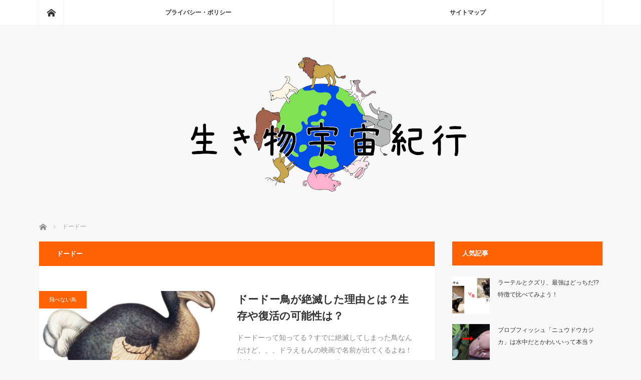

--- FILE ---
content_type: text/html; charset=UTF-8
request_url: https://ikimono-matome.com/tag/%E3%83%89%E3%83%BC%E3%83%89%E3%83%BC/
body_size: 10770
content:
<!DOCTYPE html>
<html class="pc" lang="ja"
	prefix="og: https://ogp.me/ns#" >
<head prefix="og: http://ogp.me/ns# fb: http://ogp.me/ns/fb#">
<meta charset="UTF-8">
<!--[if IE]><meta http-equiv="X-UA-Compatible" content="IE=edge"><![endif]-->
<meta name="viewport" content="width=device-width">

<meta name="description" content="世界中のあらゆる動物の不思議を総まとめ">
<meta property="og:type" content="blog" />
<meta property="og:url" content="https://ikimono-matome.com/tag/%E3%83%89%E3%83%BC%E3%83%89%E3%83%BC/">
<meta property="og:title" content="ドードー鳥が絶滅した理由とは？生存や復活の可能性は？" />
<meta property="og:description" content="世界中のあらゆる動物の不思議を総まとめ" />
<meta property="og:site_name" content="生き物宇宙紀行" />
<meta property="og:image" content='https://ikimono-matome.com/wp-content/themes/mag_tcd036/img/common/no_image_blog.gif'>
<meta property="og:image:secure_url" content="https://ikimono-matome.com/wp-content/themes/mag_tcd036/img/common/no_image_blog.gif" /> 
<meta property="og:image:width" content="450" /> 
<meta property="og:image:height" content="300" />
<meta property="fb:admins" content="100003868855104" />
<meta name="twitter:card" content="summary" />
<meta name="twitter:site" content="@sean_iggy" />
<meta name="twitter:creator" content="@sean_iggy" />
<meta name="twitter:title" content="生き物宇宙紀行" />
<meta name="twitter:description" content="世界中のあらゆる動物の不思議を総まとめ" />
<link rel="pingback" href="https://ikimono-matome.com/xmlrpc.php">

		<!-- All in One SEO 4.1.4.5 -->
		<title>ドードー | 生き物宇宙紀行</title>
		<meta name="robots" content="noindex, max-snippet:-1, max-image-preview:large, max-video-preview:-1" />
		<link rel="canonical" href="https://ikimono-matome.com/tag/%E3%83%89%E3%83%BC%E3%83%89%E3%83%BC/" />
		<script type="application/ld+json" class="aioseo-schema">
			{"@context":"https:\/\/schema.org","@graph":[{"@type":"WebSite","@id":"https:\/\/ikimono-matome.com\/#website","url":"https:\/\/ikimono-matome.com\/","name":"\u751f\u304d\u7269\u5b87\u5b99\u7d00\u884c","description":"\u4e16\u754c\u4e2d\u306e\u3042\u3089\u3086\u308b\u52d5\u7269\u306e\u4e0d\u601d\u8b70\u3092\u7dcf\u307e\u3068\u3081","inLanguage":"ja","publisher":{"@id":"https:\/\/ikimono-matome.com\/#organization"}},{"@type":"Organization","@id":"https:\/\/ikimono-matome.com\/#organization","name":"\u751f\u304d\u7269\u5b87\u5b99\u7d00\u884c","url":"https:\/\/ikimono-matome.com\/"},{"@type":"BreadcrumbList","@id":"https:\/\/ikimono-matome.com\/tag\/%E3%83%89%E3%83%BC%E3%83%89%E3%83%BC\/#breadcrumblist","itemListElement":[{"@type":"ListItem","@id":"https:\/\/ikimono-matome.com\/#listItem","position":1,"item":{"@type":"WebPage","@id":"https:\/\/ikimono-matome.com\/","name":"\u30db\u30fc\u30e0","description":"\u4e16\u754c\u4e2d\u306e\u3042\u3089\u3086\u308b\u52d5\u7269\u306e\u4e0d\u601d\u8b70\u3092\u767a\u4fe1","url":"https:\/\/ikimono-matome.com\/"},"nextItem":"https:\/\/ikimono-matome.com\/tag\/%e3%83%89%e3%83%bc%e3%83%89%e3%83%bc\/#listItem"},{"@type":"ListItem","@id":"https:\/\/ikimono-matome.com\/tag\/%e3%83%89%e3%83%bc%e3%83%89%e3%83%bc\/#listItem","position":2,"item":{"@type":"WebPage","@id":"https:\/\/ikimono-matome.com\/tag\/%e3%83%89%e3%83%bc%e3%83%89%e3%83%bc\/","name":"\u30c9\u30fc\u30c9\u30fc","url":"https:\/\/ikimono-matome.com\/tag\/%e3%83%89%e3%83%bc%e3%83%89%e3%83%bc\/"},"previousItem":"https:\/\/ikimono-matome.com\/#listItem"}]},{"@type":"CollectionPage","@id":"https:\/\/ikimono-matome.com\/tag\/%E3%83%89%E3%83%BC%E3%83%89%E3%83%BC\/#collectionpage","url":"https:\/\/ikimono-matome.com\/tag\/%E3%83%89%E3%83%BC%E3%83%89%E3%83%BC\/","name":"\u30c9\u30fc\u30c9\u30fc | \u751f\u304d\u7269\u5b87\u5b99\u7d00\u884c","inLanguage":"ja","isPartOf":{"@id":"https:\/\/ikimono-matome.com\/#website"},"breadcrumb":{"@id":"https:\/\/ikimono-matome.com\/tag\/%E3%83%89%E3%83%BC%E3%83%89%E3%83%BC\/#breadcrumblist"}}]}
		</script>
		<!-- All in One SEO -->

<link rel='dns-prefetch' href='//s.w.org' />
<link rel='dns-prefetch' href='//pagead2.googlesyndication.com' />
<link rel="alternate" type="application/rss+xml" title="生き物宇宙紀行 &raquo; フィード" href="https://ikimono-matome.com/feed/" />
<link rel="alternate" type="application/rss+xml" title="生き物宇宙紀行 &raquo; コメントフィード" href="https://ikimono-matome.com/comments/feed/" />
<link rel="alternate" type="application/rss+xml" title="生き物宇宙紀行 &raquo; ドードー タグのフィード" href="https://ikimono-matome.com/tag/%e3%83%89%e3%83%bc%e3%83%89%e3%83%bc/feed/" />
		<script type="text/javascript">
			window._wpemojiSettings = {"baseUrl":"https:\/\/s.w.org\/images\/core\/emoji\/13.1.0\/72x72\/","ext":".png","svgUrl":"https:\/\/s.w.org\/images\/core\/emoji\/13.1.0\/svg\/","svgExt":".svg","source":{"concatemoji":"https:\/\/ikimono-matome.com\/wp-includes\/js\/wp-emoji-release.min.js?ver=5.8.12"}};
			!function(e,a,t){var n,r,o,i=a.createElement("canvas"),p=i.getContext&&i.getContext("2d");function s(e,t){var a=String.fromCharCode;p.clearRect(0,0,i.width,i.height),p.fillText(a.apply(this,e),0,0);e=i.toDataURL();return p.clearRect(0,0,i.width,i.height),p.fillText(a.apply(this,t),0,0),e===i.toDataURL()}function c(e){var t=a.createElement("script");t.src=e,t.defer=t.type="text/javascript",a.getElementsByTagName("head")[0].appendChild(t)}for(o=Array("flag","emoji"),t.supports={everything:!0,everythingExceptFlag:!0},r=0;r<o.length;r++)t.supports[o[r]]=function(e){if(!p||!p.fillText)return!1;switch(p.textBaseline="top",p.font="600 32px Arial",e){case"flag":return s([127987,65039,8205,9895,65039],[127987,65039,8203,9895,65039])?!1:!s([55356,56826,55356,56819],[55356,56826,8203,55356,56819])&&!s([55356,57332,56128,56423,56128,56418,56128,56421,56128,56430,56128,56423,56128,56447],[55356,57332,8203,56128,56423,8203,56128,56418,8203,56128,56421,8203,56128,56430,8203,56128,56423,8203,56128,56447]);case"emoji":return!s([10084,65039,8205,55357,56613],[10084,65039,8203,55357,56613])}return!1}(o[r]),t.supports.everything=t.supports.everything&&t.supports[o[r]],"flag"!==o[r]&&(t.supports.everythingExceptFlag=t.supports.everythingExceptFlag&&t.supports[o[r]]);t.supports.everythingExceptFlag=t.supports.everythingExceptFlag&&!t.supports.flag,t.DOMReady=!1,t.readyCallback=function(){t.DOMReady=!0},t.supports.everything||(n=function(){t.readyCallback()},a.addEventListener?(a.addEventListener("DOMContentLoaded",n,!1),e.addEventListener("load",n,!1)):(e.attachEvent("onload",n),a.attachEvent("onreadystatechange",function(){"complete"===a.readyState&&t.readyCallback()})),(n=t.source||{}).concatemoji?c(n.concatemoji):n.wpemoji&&n.twemoji&&(c(n.twemoji),c(n.wpemoji)))}(window,document,window._wpemojiSettings);
		</script>
		<style type="text/css">
img.wp-smiley,
img.emoji {
	display: inline !important;
	border: none !important;
	box-shadow: none !important;
	height: 1em !important;
	width: 1em !important;
	margin: 0 .07em !important;
	vertical-align: -0.1em !important;
	background: none !important;
	padding: 0 !important;
}
</style>
	<link rel='stylesheet' id='style-css'  href='https://ikimono-matome.com/wp-content/themes/mag_tcd036/style.css?ver=3.1' type='text/css' media='screen' />
<link rel='stylesheet' id='wp-block-library-css'  href='https://ikimono-matome.com/wp-includes/css/dist/block-library/style.min.css?ver=5.8.12' type='text/css' media='all' />
<link rel='stylesheet' id='quads-style-css-css'  href='https://ikimono-matome.com/wp-content/plugins/quick-adsense-reloaded/includes/gutenberg/dist/blocks.style.build.css?ver=2.0.30' type='text/css' media='all' />
<link rel='stylesheet' id='sb-type-std-css'  href='https://ikimono-matome.com/wp-content/plugins/speech-bubble/css/sb-type-std.css?ver=5.8.12' type='text/css' media='all' />
<link rel='stylesheet' id='sb-type-fb-css'  href='https://ikimono-matome.com/wp-content/plugins/speech-bubble/css/sb-type-fb.css?ver=5.8.12' type='text/css' media='all' />
<link rel='stylesheet' id='sb-type-fb-flat-css'  href='https://ikimono-matome.com/wp-content/plugins/speech-bubble/css/sb-type-fb-flat.css?ver=5.8.12' type='text/css' media='all' />
<link rel='stylesheet' id='sb-type-ln-css'  href='https://ikimono-matome.com/wp-content/plugins/speech-bubble/css/sb-type-ln.css?ver=5.8.12' type='text/css' media='all' />
<link rel='stylesheet' id='sb-type-ln-flat-css'  href='https://ikimono-matome.com/wp-content/plugins/speech-bubble/css/sb-type-ln-flat.css?ver=5.8.12' type='text/css' media='all' />
<link rel='stylesheet' id='sb-type-pink-css'  href='https://ikimono-matome.com/wp-content/plugins/speech-bubble/css/sb-type-pink.css?ver=5.8.12' type='text/css' media='all' />
<link rel='stylesheet' id='sb-type-rtail-css'  href='https://ikimono-matome.com/wp-content/plugins/speech-bubble/css/sb-type-rtail.css?ver=5.8.12' type='text/css' media='all' />
<link rel='stylesheet' id='sb-type-drop-css'  href='https://ikimono-matome.com/wp-content/plugins/speech-bubble/css/sb-type-drop.css?ver=5.8.12' type='text/css' media='all' />
<link rel='stylesheet' id='sb-type-think-css'  href='https://ikimono-matome.com/wp-content/plugins/speech-bubble/css/sb-type-think.css?ver=5.8.12' type='text/css' media='all' />
<link rel='stylesheet' id='sb-no-br-css'  href='https://ikimono-matome.com/wp-content/plugins/speech-bubble/css/sb-no-br.css?ver=5.8.12' type='text/css' media='all' />
<link rel='stylesheet' id='toc-screen-css'  href='https://ikimono-matome.com/wp-content/plugins/table-of-contents-plus/screen.min.css?ver=2106' type='text/css' media='all' />
<link rel='stylesheet' id='wordpress-popular-posts-css-css'  href='https://ikimono-matome.com/wp-content/plugins/wordpress-popular-posts/assets/css/wpp.css?ver=5.4.2' type='text/css' media='all' />
<link rel='stylesheet' id='tablepress-default-css'  href='https://ikimono-matome.com/wp-content/tablepress-combined.min.css?ver=6' type='text/css' media='all' />
<link rel='stylesheet' id='sccss_style-css'  href='https://ikimono-matome.com/?sccss=1&#038;ver=5.8.12' type='text/css' media='all' />
<style id='quads-styles-inline-css' type='text/css'>

    .quads-location ins.adsbygoogle {
        background: transparent !important;
    }
    
    .quads-ad-label { font-size: 12px; text-align: center; color: #333;}
</style>
<script type='text/javascript' src='https://ikimono-matome.com/wp-includes/js/jquery/jquery.min.js?ver=3.6.0' id='jquery-core-js'></script>
<script type='text/javascript' src='https://ikimono-matome.com/wp-includes/js/jquery/jquery-migrate.min.js?ver=3.3.2' id='jquery-migrate-js'></script>
<script type='application/json' id='wpp-json'>
{"sampling_active":0,"sampling_rate":100,"ajax_url":"https:\/\/ikimono-matome.com\/wp-json\/wordpress-popular-posts\/v1\/popular-posts","api_url":"https:\/\/ikimono-matome.com\/wp-json\/wordpress-popular-posts","ID":0,"token":"925cdd8acd","lang":0,"debug":0}
</script>
<script type='text/javascript' src='https://ikimono-matome.com/wp-content/plugins/wordpress-popular-posts/assets/js/wpp.min.js?ver=5.4.2' id='wpp-js-js'></script>
<link rel="https://api.w.org/" href="https://ikimono-matome.com/wp-json/" /><link rel="alternate" type="application/json" href="https://ikimono-matome.com/wp-json/wp/v2/tags/431" /><meta name="generator" content="Site Kit by Google 1.41.0" /><script type='text/javascript'>document.cookie = 'quads_browser_width='+screen.width;</script>        <style>
            @-webkit-keyframes bgslide {
                from {
                    background-position-x: 0;
                }
                to {
                    background-position-x: -200%;
                }
            }

            @keyframes bgslide {
                    from {
                        background-position-x: 0;
                    }
                    to {
                        background-position-x: -200%;
                    }
            }

            .wpp-widget-placeholder {
                margin: 0 auto;
                width: 60px;
                height: 3px;
                background: #dd3737;
                background: -webkit-gradient(linear, left top, right top, from(#dd3737), color-stop(10%, #571313), to(#dd3737));
                background: linear-gradient(90deg, #dd3737 0%, #571313 10%, #dd3737 100%);
                background-size: 200% auto;
                border-radius: 3px;
                -webkit-animation: bgslide 1s infinite linear;
                animation: bgslide 1s infinite linear;
            }
        </style>
        
<script src="https://ikimono-matome.com/wp-content/themes/mag_tcd036/js/jquery.easing.js?ver=3.1"></script>
<script src="https://ikimono-matome.com/wp-content/themes/mag_tcd036/js/jscript.js?ver=3.1"></script>
<script src="https://ikimono-matome.com/wp-content/themes/mag_tcd036/js/comment.js?ver=3.1"></script>

<link rel="stylesheet" media="screen and (max-width:770px)" href="https://ikimono-matome.com/wp-content/themes/mag_tcd036/responsive.css?ver=3.1">
<link rel="stylesheet" media="screen and (max-width:770px)" href="https://ikimono-matome.com/wp-content/themes/mag_tcd036/footer-bar.css?ver=3.1">

<link rel="stylesheet" href="https://ikimono-matome.com/wp-content/themes/mag_tcd036/japanese.css?ver=3.1">

<!--[if lt IE 9]>
<script src="https://ikimono-matome.com/wp-content/themes/mag_tcd036/js/html5.js?ver=3.1"></script>
<![endif]-->

<style type="text/css">



.side_headline, #copyright, .page_navi span.current, .archive_headline, #pickup_post .headline, #related_post .headline, #comment_headline, .post_list .category a, #footer_post_list .category a, .mobile .footer_headline, #page_title
 { background-color:#FF6105; }

a:hover, #comment_header ul li a:hover, .post_content a
 { color:#08B9D4; }
.post_content .q_button { color:#fff; }
.pc #global_menu > ul > li a:hover, .pc #global_menu > ul > li.active > a, .pc #global_menu ul ul a, #return_top a:hover, .next_page_link a:hover, .page_navi a:hover, .collapse_category_list li a:hover .count,
  #wp-calendar td a:hover, #wp-calendar #prev a:hover, #wp-calendar #next a:hover, .widget_search #search-btn input:hover, .widget_search #searchsubmit:hover, .side_widget.google_search #searchsubmit:hover,
   #submit_comment:hover, #comment_header ul li a:hover, #comment_header ul li.comment_switch_active a, #comment_header #comment_closed p, #post_pagination a:hover, #post_pagination p, a.menu_button:hover
    { background-color:#08B9D4; }

.pc #global_menu_wrap .home_menu:hover { background:#08B9D4 url(https://ikimono-matome.com/wp-content/themes/mag_tcd036/img/header/home.png) no-repeat center; }
.pc #global_menu > ul > li a:hover, .pc #global_menu > ul > li.active > a { border-color:#08B9D4; }

.mobile #global_menu li a:hover, .mobile #global_menu_wrap .home_menu:hover { background-color:#08B9D4 !important; }

#comment_textarea textarea:focus, #guest_info input:focus, #comment_header ul li a:hover, #comment_header ul li.comment_switch_active a, #comment_header #comment_closed p
 { border-color:#08B9D4; }

#comment_header ul li.comment_switch_active a:after, #comment_header #comment_closed p:after
 { border-color:#08B9D4 transparent transparent transparent; }

.pc #global_menu ul ul a:hover
 { background-color:#FF9D5C; }

.user_sns li a:hover
 { background-color:#08B9D4; border-color:#08B9D4; }

.collapse_category_list li a:before
 { border-color: transparent transparent transparent #08B9D4; }

#previous_next_post .prev_post:hover, #previous_next_post .next_post:hover
 { background-color:#08B9D4 !important; }

#footer_post_list .title { color:#FFFFFF; background:rgba(0,0,0,0.4); }

.post_list .title { font-size:21px; }
.post_list .excerpt { font-size:14px; }

@media screen and (max-width: 770px) {
.single_banner_right {
    display: none;
}
}

#logo_image_mobile a{ height:30px;
float: left;
padding-left :8px;
 }

<script async src="https://pagead2.googlesyndication.com/pagead/js/adsbygoogle.js?client=ca-pub-9285457684953186"
     crossorigin="anonymous"></script>

.post_content .single_banner p{
margin: 0;
}

<script async src="https://pagead2.googlesyndication.com/pagead/js/adsbygoogle.js?client=ca-pub-9285457684953186"
     crossorigin="anonymous"></script>

<script async custom-element="amp-auto-ads"
        src="https://cdn.ampproject.org/v0/amp-auto-ads-0.1.js">
</script>
</style>



<!-- Google AdSense snippet added by Site Kit -->
<script src="//pagead2.googlesyndication.com/pagead/js/adsbygoogle.js?client=ca-pub-9285457684953186" crossorigin="anonymous" type="text/javascript"></script>
<script type="text/javascript">
(adsbygoogle = window.adsbygoogle || []).push({"google_ad_client":"ca-pub-9285457684953186","enable_page_level_ads":true,"tag_partner":"site_kit"});
</script>

<!-- End Google AdSense snippet added by Site Kit -->
<link rel="icon" href="https://ikimono-matome.com/wp-content/uploads/2021/09/cropped-IMG-1305-1-32x32.jpg" sizes="32x32" />
<link rel="icon" href="https://ikimono-matome.com/wp-content/uploads/2021/09/cropped-IMG-1305-1-192x192.jpg" sizes="192x192" />
<link rel="apple-touch-icon" href="https://ikimono-matome.com/wp-content/uploads/2021/09/cropped-IMG-1305-1-180x180.jpg" />
<meta name="msapplication-TileImage" content="https://ikimono-matome.com/wp-content/uploads/2021/09/cropped-IMG-1305-1-270x270.jpg" />
		<style type="text/css" id="wp-custom-css">
			.cstmreba {
width: 98%;
height:auto;
margin:36px 0;
font-family:'Lucida Grande','Hiragino Kaku Gothic ProN',Helvetica, Meiryo, sans-serif;
line-height: 1.5;
word-wrap: break-word;
box-sizing: border-box;
display: block;
}
.cstmreba a {
transition: 0.8s ;
color:#285EFF; /* テキストリンクカラー */
}
.cstmreba a:hover {
color:#FFCA28; /* テキストリンクカラー(マウスオーバー時) */
}
.cstmreba .booklink-box,.cstmreba　.kaerebalink-box,.cstmreba .tomarebalink-box {
width: 100%;
background-color: #fff;  /* 全体の背景カラー */
overflow: hidden;
border-radius: 0px;
box-sizing: border-box;
padding: 12px 8px;
}
/* サムネイル画像ボックス */
.cstmreba .booklink-image,
.cstmreba .kaerebalink-image,
.cstmreba .tomarebalink-image {
width:150px;
float:left;
margin:0 14px 0 0;
text-align: center;
}
.cstmreba .booklink-image a,
.cstmreba .kaerebalink-image a,
.cstmreba .tomarebalink-image a {
width:100%;
display:block;
}
/* サムネイル画像 */
.cstmreba .booklink-image a img,.cstmreba .kaerebalink-image a img,.cstmreba .tomarebalink-image a img {
margin:0 ;
padding: 0;
text-align:center;
}
.cstmreba .booklink-info,.cstmreba .kaerebalink-info,.cstmreba .tomarebalink-info {
overflow:hidden;
line-height:170%;
color: #333;
}
/* infoボックス内リンク下線非表示 */
.cstmreba .booklink-info a,
.cstmreba .kaerebalink-info a,
.cstmreba .tomarebalink-info a {
text-decoration: none;	
}
/* 作品・商品・ホテル名 リンク */
.cstmreba .booklink-name>a,
.cstmreba .kaerebalink-name>a,
.cstmreba .tomarebalink-name>a {
border-bottom: 1px dotted ;
font-size:16px;
}
/* タイトル下にPタグ自動挿入された際の余白を小さく */
.cstmreba .kaerebalink-name p,
.cstmreba .booklink-name p,
.cstmreba .tomarebalink-name p {
margin: 0;
}
/* powered by */
.cstmreba .booklink-powered-date,
.cstmreba .kaerebalink-powered-date,
.cstmreba .tomarebalink-powered-date {
font-size:10px;
line-height:150%;
}
.cstmreba .booklink-powered-date a,
.cstmreba .kaerebalink-powered-date a,
.cstmreba .tomarebalink-powered-date a {
border-bottom: 1px dotted ;
color: #333;
}
.cstmreba .booklink-powered-date a:hover,
.cstmreba .kaerebalink-powered-date a:hover,
.cstmreba .tomarebalink-powered-date a:hover {
color:#333;
}
/* 著者・住所 */
.cstmreba .booklink-detail,.cstmreba .kaerebalink-detail,.cstmreba .tomarebalink-address {
font-size:12px;
}
.cstmreba .kaerebalink-link1 img,.cstmreba .booklink-link2 img,.cstmreba .tomarebalink-link1 img {
display:none !important;
}
.cstmreba .kaerebalink-link1,.cstmreba .booklink-link2,.cstmreba .tomarebalink-link1 {
display: inline-block;
width: 100%;
margin-top: 5px;
}
.cstmreba .booklink-link2>div, 
.cstmreba .kaerebalink-link1>div, 
.cstmreba .tomarebalink-link1>div {
float:left;
width:31%;
min-width:125px;
margin:0.5% 1%;
}
/***** ボタンデザインここから ******/
.cstmreba .booklink-link2 a, 
.cstmreba .kaerebalink-link1 a,
.cstmreba .tomarebalink-link1 a {
width: 100%;
display: inline-block;
text-align: center;
box-sizing: border-box;
font-size: 13px;
font-weight: bold;
line-height: 180%;
padding:3% 1%;
margin: 1px 0;
border-radius: 4px;
box-shadow: 0 2px 0 #ccc;
background: -moz-linear-gradient(top,#fafafa,#EEE);
background: -webkit-gradient(linear, left top, left bottom, from(#fafafa), to(#eee));
}
.cstmreba .booklink-link2 a:hover,
.cstmreba .kaerebalink-link1 a:hover,
.cstmreba .tomarebalink-link1 a:hover {
text-decoration: underline;
}
/* トマレバ */
.cstmreba .tomarebalink-link1 .shoplinkrakuten a { color: #76ae25; }/* 楽天トラベル */
.cstmreba .tomarebalink-link1 .shoplinkjalan a { color: #ff7a15; }/* じゃらん */
.cstmreba .tomarebalink-link1 .shoplinkjtb a { color: #c81528; }/* JTB */
.cstmreba .tomarebalink-link1 .shoplinkknt a { color: #0b499d; }/* KNT */
.cstmreba .tomarebalink-link1 .shoplinkikyu a { color: #bf9500; }/* 一休 */
.cstmreba .tomarebalink-link1 .shoplinkrurubu a { color: #000066; }/* るるぶ */
.cstmreba .tomarebalink-link1 .shoplinkyahoo a { color: #ff0033; }/* Yahoo!トラベル */
/* カエレバ */
.cstmreba .kaerebalink-link1 .shoplinkyahoo a {color:#ff0033; letter-spacing:normal;} /* Yahoo!ショッピング */
.cstmreba .kaerebalink-link1 .shoplinkbellemaison a { color:#84be24 ; }	/* ベルメゾン */
.cstmreba .kaerebalink-link1 .shoplinkcecile a { color:#8d124b; } /* セシール */ 
.cstmreba .kaerebalink-link1 .shoplinkkakakucom a {color:#314995;} /* 価格コム */
/* ヨメレバ */
.cstmreba .booklink-link2 .shoplinkkindle a { color:#007dcd;} /* Kindle */
.cstmreba .booklink-link2 .shoplinkrakukobo a{ color:#d50000; } /* 楽天kobo */
.cstmreba .booklink-link2 .shoplinkbk1 a { color:#0085cd; } /* honto */
.cstmreba .booklink-link2 .shoplinkehon a { color:#2a2c6d; } /* ehon */
.cstmreba .booklink-link2 .shoplinkkino a { color:#003e92; } /* 紀伊國屋書店 */
.cstmreba .booklink-link2 .shoplinktoshokan a { color:#333333; } /* 図書館 */
/* カエレバ・ヨメレバ共通 */
.cstmreba .kaerebalink-link1 .shoplinkamazon a, 
.cstmreba .booklink-link2 .shoplinkamazon a { color:#FF9901; } /* Amazon */
.cstmreba .kaerebalink-link1 .shoplinkrakuten a , 
.cstmreba .booklink-link2 .shoplinkrakuten a { color: #c20004; } /* 楽天 */
.cstmreba .kaerebalink-link1 .shoplinkseven a, 
.cstmreba .booklink-link2 .shoplinkseven a { color:#225496;} /* 7net */
/***** ボタンデザインここまで ******/
.cstmreba .booklink-footer {
clear:both;
}
/***  解像度480px以下のスタイル ***/
@media screen and (max-width:480px){
.cstmreba .booklink-image,
.cstmreba .kaerebalink-image,
.cstmreba .tomarebalink-image {
width:100%;
float:none;
}
.cstmreba .booklink-link2>div, 
.cstmreba .kaerebalink-link1>div, 
.cstmreba .tomarebalink-link1>div {
width: 49%;
margin: 0.5%;
}
.cstmreba .booklink-info,
.cstmreba .kaerebalink-info,
.cstmreba .tomarebalink-info {
text-align:center;
padding-bottom: 1px;
}
}

.cstmreba .booklink-box, .cstmreba .kaerebalink-box, .cstmreba .tomarebalink-box {
width: 100%;
background-color: #fff;  /* 全体の背景カラー */
overflow: hidden;
border: 1px solid #ddd;  /* 外枠 */
border-radius: 0px;
box-sizing: border-box;
padding: 12px 8px;
}

.appreach{
  border:3px solid #eee;/*ボーダー色*/
}
.appreach{
  text-align: left;
  padding: 25px;
  margin:20px;
  border-radius:2px;
  overflow: hidden;
}
.appreach:after {
  content: "";
  display: block;
  clear: both;
}
.appreach img,
.appreach p {
  margin: 0;
  padding:0;
}
.appreach a:after {
  display: none;
}
.appreach__icon {
  float: left;
  border-radius: 10%;
  overflow: hidden;
  margin: 0 3% 0 0 !important;
  width: 25% !important;
  height: auto !important;
  max-width: 120px !important;
}
.appreach__detail {
  display: inline-block;
  font-size: 20px;
  line-height: 1.5;
  width: 72%;
  max-width: 72%;
}
.appreach__detail:after {
  content: "";
  display: block;
  clear: both;
}
p.appreach__name {
  font-size: 16px;
  color:#555;
  padding-bottom:10px;
  font-weight:bold;
  line-height: 1.5em !important;
  max-height: 3em;
  overflow: hidden;
}
.appreach__info {
  font-size: 12px !important;
  color:#888;
}
.appreach__info a{
  color:#aaa;
}
.appreach__developper, .appreach__price {
  margin-right: 0.5em;
}
.appreach__posted a {
  margin-left: 0.5em;
}
.appreach__links {
  float: left;
  height: 40px;
  margin-top: 15px;
  white-space: nowrap;
}
.appreach__aslink img {
  margin-right: 10px;
  height: 40px;
  width: 135px;
}
.appreach__gplink img {
  height: 40px;
  width: 134.5px;
}
@media only screen and (max-width: 786px){
.appreach{
  margin:20px 0;}
.appreach__info {
  font-size: 11px !important;}
p.appreach__name {
  font-size: 15px;}}


		</style>
		<meta name="google-site-verification" content="WMZiiX5fPezGmwIbAf0iG7oaceoQTJsMAEljGVRf0WI" />
<!-- Global site tag (gtag.js) - Google Analytics -->
<script async src="https://www.googletagmanager.com/gtag/js?id=UA-109874095-5"></script>
<script>
  window.dataLayer = window.dataLayer || [];
  function gtag(){dataLayer.push(arguments);}
  gtag('js', new Date());

  gtag('config', 'UA-109874095-5');
</script>
<script async src="//pagead2.googlesyndication.com/pagead/js/adsbygoogle.js"></script>
<script>
     (adsbygoogle = window.adsbygoogle || []).push({
          google_ad_client: "ca-pub-9285457684953186",
          enable_page_level_ads: true
     });
</script>
	<script async custom-element="amp-auto-ads"
        src="https://cdn.ampproject.org/v0/amp-auto-ads-0.1.js">
</script>
</head>
<body class="archive tag tag-431">
<amp-auto-ads type="adsense"
        data-ad-client="ca-pub-9285457684953186">
</amp-auto-ads>
 <!-- global menu -->
  <div id="global_menu_wrap">
  <div id="global_menu" class="clearfix">
   <a class="home_menu" href="https://ikimono-matome.com/"><span>ホーム</span></a>
   <ul id="menu-%e3%83%95%e3%83%83%e3%82%bf%e3%83%bc%e3%83%a1%e3%83%8b%e3%83%a5%e3%83%bc" class="menu"><li id="menu-item-515" class="menu-item menu-item-type-post_type menu-item-object-page menu-item-515"><a href="https://ikimono-matome.com/privacy/">プライバシー・ポリシー</a></li>
<li id="menu-item-514" class="menu-item menu-item-type-post_type menu-item-object-page menu-item-514"><a href="https://ikimono-matome.com/site-map/">サイトマップ</a></li>
</ul>  </div>
 </div>
 
 <div id="header">

  <!-- logo -->
  <div id='logo_image'>
<h1 id="logo"><a href=" https://ikimono-matome.com/" title="生き物宇宙紀行" data-label="生き物宇宙紀行"><img src="https://ikimono-matome.com/wp-content/uploads/tcd-w/logo.png?1768998611" alt="生き物宇宙紀行" title="生き物宇宙紀行" /></a></h1>
</div>

  
    <a href="#" class="menu_button"><span>menu</span></a>
  
 </div><!-- END #header -->

 <div id="main_contents" class="clearfix">

  <!-- bread crumb -->
    
<ul id="bread_crumb" class="clearfix">
 <li itemscope="itemscope" itemtype="http://data-vocabulary.org/Breadcrumb" class="home"><a itemprop="url" href="https://ikimono-matome.com/"><span itemprop="title">ホーム</span></a></li>

 <li class="last">ドードー</li>

</ul>
  
<div id="main_col">

  <h2 class="archive_headline">ドードー</h2>
 
 
  <ol class="post_list clearfix" id="archive_post_list">
    <li class="clearfix num1 type2">
      <a href="https://ikimono-matome.com/dodo/" title="ドードー鳥が絶滅した理由とは？生存や復活の可能性は？" class="image image_type3"><img width="500" height="300" src="https://ikimono-matome.com/wp-content/uploads/2020/02/dodo-500x300.jpg" class="attachment-size2 size-size2 wp-post-image" alt="" loading="lazy" /></a>
      <div class="desc">
    <p class="category"><a href="https://ikimono-matome.com/category/biards/no-fly-birds/" style="background-color:#FF6105;">飛べない鳥</a></p>
            <h3 class="title"><a href="https://ikimono-matome.com/dodo/" title="ドードー鳥が絶滅した理由とは？生存や復活の可能性は？">ドードー鳥が絶滅した理由とは？生存や復活の可能性は？</a></h3>
        <p class="excerpt">ドードーって知ってる？すでに絶滅してしまった鳥なんだけど、、、ドラえもんの映画で名前が出てくるよね！絶滅してしまったこと、どんな姿だったかはあの…</p>
   </div>
  </li>
   </ol><!-- END .post_list -->
 
 
</div><!-- END #main_col -->


  <div id="side_col">
  
<div class="side_widget clearfix popular-posts" id="wpp-6">

<h3 class="side_headline">人気記事</h3>


<ul class="wpp-list wpp-list-with-thumbnails">
<li>
<a href="https://ikimono-matome.com/ratel-wolverine/" target="_self"><img src="https://ikimono-matome.com/wp-content/uploads/wordpress-popular-posts/293-featured-75x75.png" srcset="https://ikimono-matome.com/wp-content/uploads/wordpress-popular-posts/293-featured-75x75.png, https://ikimono-matome.com/wp-content/uploads/wordpress-popular-posts/293-featured-75x75@1.5x.png 1.5x, https://ikimono-matome.com/wp-content/uploads/wordpress-popular-posts/293-featured-75x75@2x.png 2x, https://ikimono-matome.com/wp-content/uploads/wordpress-popular-posts/293-featured-75x75@2.5x.png 2.5x, https://ikimono-matome.com/wp-content/uploads/wordpress-popular-posts/293-featured-75x75@3x.png 3x"  width="75" height="75" alt="" class="wpp-thumbnail wpp_featured wpp_cached_thumb" loading="lazy" /></a>
<a href="https://ikimono-matome.com/ratel-wolverine/" class="wpp-post-title" target="_self">ラーテルとクズリ、最強はどっちだ!?特徴で比べてみよう！</a>
</li>
<li>
<a href="https://ikimono-matome.com/blobfish/" target="_self"><img src="https://ikimono-matome.com/wp-content/uploads/wordpress-popular-posts/1424-featured-75x75.png" width="75" height="75" alt="" class="wpp-thumbnail wpp_featured wpp_cached_thumb" loading="lazy" /></a>
<a href="https://ikimono-matome.com/blobfish/" class="wpp-post-title" target="_self">ブロブフィッシュ「ニュウドウカジカ」は水中だとかわいいって本当？</a>
</li>
<li>
<a href="https://ikimono-matome.com/sun-bear/" target="_self"><img src="https://ikimono-matome.com/wp-content/uploads/wordpress-popular-posts/641-featured-75x75.jpg" srcset="https://ikimono-matome.com/wp-content/uploads/wordpress-popular-posts/641-featured-75x75.jpg, https://ikimono-matome.com/wp-content/uploads/wordpress-popular-posts/641-featured-75x75@1.5x.jpg 1.5x, https://ikimono-matome.com/wp-content/uploads/wordpress-popular-posts/641-featured-75x75@2x.jpg 2x, https://ikimono-matome.com/wp-content/uploads/wordpress-popular-posts/641-featured-75x75@2.5x.jpg 2.5x, https://ikimono-matome.com/wp-content/uploads/wordpress-popular-posts/641-featured-75x75@3x.jpg 3x"  width="75" height="75" alt="" class="wpp-thumbnail wpp_featured wpp_cached_thumb" loading="lazy" /></a>
<a href="https://ikimono-matome.com/sun-bear/" class="wpp-post-title" target="_self">マレーグマの生態、特徴、生息地！世界最小のおとなしい熊</a>
</li>
<li>
<a href="https://ikimono-matome.com/pangolin/" target="_self"><img src="https://ikimono-matome.com/wp-content/uploads/wordpress-popular-posts/2663-featured-75x75.jpg" srcset="https://ikimono-matome.com/wp-content/uploads/wordpress-popular-posts/2663-featured-75x75.jpg, https://ikimono-matome.com/wp-content/uploads/wordpress-popular-posts/2663-featured-75x75@1.5x.jpg 1.5x, https://ikimono-matome.com/wp-content/uploads/wordpress-popular-posts/2663-featured-75x75@2x.jpg 2x, https://ikimono-matome.com/wp-content/uploads/wordpress-popular-posts/2663-featured-75x75@2.5x.jpg 2.5x, https://ikimono-matome.com/wp-content/uploads/wordpress-popular-posts/2663-featured-75x75@3x.jpg 3x"  width="75" height="75" alt="" class="wpp-thumbnail wpp_featured wpp_cached_thumb" loading="lazy" /></a>
<a href="https://ikimono-matome.com/pangolin/" class="wpp-post-title" target="_self">センザンコウは何者？アルマジロとの違いや日本で見れる動物園を紹介</a>
</li>
<li>
<a href="https://ikimono-matome.com/binturong/" target="_self"><img src="https://ikimono-matome.com/wp-content/uploads/wordpress-popular-posts/1507-featured-75x75.jpg" srcset="https://ikimono-matome.com/wp-content/uploads/wordpress-popular-posts/1507-featured-75x75.jpg, https://ikimono-matome.com/wp-content/uploads/wordpress-popular-posts/1507-featured-75x75@1.5x.jpg 1.5x, https://ikimono-matome.com/wp-content/uploads/wordpress-popular-posts/1507-featured-75x75@2x.jpg 2x, https://ikimono-matome.com/wp-content/uploads/wordpress-popular-posts/1507-featured-75x75@2.5x.jpg 2.5x, https://ikimono-matome.com/wp-content/uploads/wordpress-popular-posts/1507-featured-75x75@3x.jpg 3x"  width="75" height="75" alt="" class="wpp-thumbnail wpp_featured wpp_cached_thumb" loading="lazy" /></a>
<a href="https://ikimono-matome.com/binturong/" class="wpp-post-title" target="_self">ビントロングって何者？ペットにできるの？見れる動物園も紹介！</a>
</li>
<li>
<a href="https://ikimono-matome.com/babirusa/" target="_self"><img src="https://ikimono-matome.com/wp-content/uploads/wordpress-popular-posts/5904-featured-75x75.png" width="75" height="75" alt="" class="wpp-thumbnail wpp_featured wpp_cached_thumb" loading="lazy" /></a>
<a href="https://ikimono-matome.com/babirusa/" class="wpp-post-title" target="_self">バビルサの牙が頭に刺さるのは嘘だった!?骨格や寿命はどんな感じ？</a>
</li>
<li>
<a href="https://ikimono-matome.com/japanese-wolf-hokkaido-wolf/" target="_self"><img src="https://ikimono-matome.com/wp-content/uploads/wordpress-popular-posts/7094-featured-75x75.jpg" srcset="https://ikimono-matome.com/wp-content/uploads/wordpress-popular-posts/7094-featured-75x75.jpg, https://ikimono-matome.com/wp-content/uploads/wordpress-popular-posts/7094-featured-75x75@1.5x.jpg 1.5x, https://ikimono-matome.com/wp-content/uploads/wordpress-popular-posts/7094-featured-75x75@2x.jpg 2x, https://ikimono-matome.com/wp-content/uploads/wordpress-popular-posts/7094-featured-75x75@2.5x.jpg 2.5x, https://ikimono-matome.com/wp-content/uploads/wordpress-popular-posts/7094-featured-75x75@3x.jpg 3x"  width="75" height="75" alt="" class="wpp-thumbnail wpp_featured wpp_cached_thumb" loading="lazy" /></a>
<a href="https://ikimono-matome.com/japanese-wolf-hokkaido-wolf/" class="wpp-post-title" target="_self">エゾオオカミとニホンオオカミの違いって？絶滅理由やその影響とは？</a>
</li>
<li>
<a href="https://ikimono-matome.com/boto-amazon-river-dolphin/" target="_self"><img src="https://ikimono-matome.com/wp-content/uploads/wordpress-popular-posts/1059-featured-75x75.jpg" srcset="https://ikimono-matome.com/wp-content/uploads/wordpress-popular-posts/1059-featured-75x75.jpg, https://ikimono-matome.com/wp-content/uploads/wordpress-popular-posts/1059-featured-75x75@1.5x.jpg 1.5x, https://ikimono-matome.com/wp-content/uploads/wordpress-popular-posts/1059-featured-75x75@2x.jpg 2x, https://ikimono-matome.com/wp-content/uploads/wordpress-popular-posts/1059-featured-75x75@2.5x.jpg 2.5x, https://ikimono-matome.com/wp-content/uploads/wordpress-popular-posts/1059-featured-75x75@3x.jpg 3x"  width="75" height="75" alt="" class="wpp-thumbnail wpp_featured wpp_cached_thumb" loading="lazy" /></a>
<a href="https://ikimono-matome.com/boto-amazon-river-dolphin/" class="wpp-post-title" target="_self">アマゾンカワイルカはピンクイルカ!?ちょっと怖い伝説の淡水性イルカ</a>
</li>
<li>
<a href="https://ikimono-matome.com/umabae-japan/" target="_self"><img src="https://ikimono-matome.com/wp-content/uploads/wordpress-popular-posts/114-featured-75x75.png" width="75" height="75" alt="" class="wpp-thumbnail wpp_featured wpp_cached_thumb" loading="lazy" /></a>
<a href="https://ikimono-matome.com/umabae-japan/" class="wpp-post-title" target="_self">ウマバエは日本にもいるの？犬にも寄生するって本当？</a>
</li>
<li>
<a href="https://ikimono-matome.com/sloth-bear/" target="_self"><img src="https://ikimono-matome.com/wp-content/uploads/wordpress-popular-posts/1385-featured-75x75.jpg" srcset="https://ikimono-matome.com/wp-content/uploads/wordpress-popular-posts/1385-featured-75x75.jpg, https://ikimono-matome.com/wp-content/uploads/wordpress-popular-posts/1385-featured-75x75@1.5x.jpg 1.5x, https://ikimono-matome.com/wp-content/uploads/wordpress-popular-posts/1385-featured-75x75@2x.jpg 2x, https://ikimono-matome.com/wp-content/uploads/wordpress-popular-posts/1385-featured-75x75@2.5x.jpg 2.5x, https://ikimono-matome.com/wp-content/uploads/wordpress-popular-posts/1385-featured-75x75@3x.jpg 3x"  width="75" height="75" alt="" class="wpp-thumbnail wpp_featured wpp_cached_thumb" loading="lazy" /></a>
<a href="https://ikimono-matome.com/sloth-bear/" class="wpp-post-title" target="_self">ナマケグマってどんなクマ？トラよりも強い!?日本では見れるの？</a>
</li>
</ul>

</div>

 </div>
 


  </div><!-- END #main_contents -->

  <ol id="footer_post_list" class="clearfix">
    <li class="num1">
   <a class="image" href="https://ikimono-matome.com/leopard-jaguar/"><img width="500" height="294" src="https://ikimono-matome.com/wp-content/uploads/2018/05/leopard-jaguar-500x294.png" class="attachment-size2 size-size2 wp-post-image" alt="" loading="lazy" /></a>
   <p class="category"><a href="https://ikimono-matome.com/category/mammalian/cats/" style="background-color:#FF6105;">ネコの仲間</a></p>
   <a class="title" href="https://ikimono-matome.com/leopard-jaguar/"><span>ヒョウとジャガーは違う動物？それぞれの生態や特徴で比べてみよう！</span></a>
  </li>
    <li class="num2">
   <a class="image" href="https://ikimono-matome.com/rhesus-monkey/"><img width="500" height="300" src="https://ikimono-matome.com/wp-content/uploads/2018/08/rhesus-monkey-500x300.jpg" class="attachment-size2 size-size2 wp-post-image" alt="" loading="lazy" /></a>
   <p class="category"><a href="https://ikimono-matome.com/category/mammalian/monkeys/" style="background-color:#FF6105;">サルの仲間</a></p>
   <a class="title" href="https://ikimono-matome.com/rhesus-monkey/"><span>アカゲザルの生態や特徴！実験動物なのに外来種として駆除されてる!?</span></a>
  </li>
    <li class="num3">
   <a class="image" href="https://ikimono-matome.com/tennoji-zoo/"><img width="500" height="294" src="https://ikimono-matome.com/wp-content/uploads/2019/04/1-1-500x294.png" class="attachment-size2 size-size2 wp-post-image" alt="" loading="lazy" /></a>
   <p class="category"><a href="https://ikimono-matome.com/category/zoo/" style="background-color:#FF6105;">動物園紹介</a></p>
   <a class="title" href="https://ikimono-matome.com/tennoji-zoo/"><span>天王寺動物園のおすすめ動物を紹介！コアラやふれあいだけじゃない!?</span></a>
  </li>
    <li class="num4">
   <a class="image" href="https://ikimono-matome.com/manul-cat/"><img width="500" height="300" src="https://ikimono-matome.com/wp-content/uploads/2018/04/Manul-cat-500x300.jpg" class="attachment-size2 size-size2 wp-post-image" alt="" loading="lazy" /></a>
   <p class="category"><a href="https://ikimono-matome.com/category/mammalian/cats/" style="background-color:#FF6105;">ネコの仲間</a></p>
   <a class="title" href="https://ikimono-matome.com/manul-cat/"><span>マヌルネコが見れる動物園まとめ！ペットにできないなら見に行こう</span></a>
  </li>
    <li class="num5">
   <a class="image" href="https://ikimono-matome.com/japanese-wolf-hokkaido-wolf/"><img width="500" height="300" src="https://ikimono-matome.com/wp-content/uploads/2022/11/wolf-500x300.jpg" class="attachment-size2 size-size2 wp-post-image" alt="" loading="lazy" /></a>
   <p class="category"><a href="https://ikimono-matome.com/category/mammalian/dogs/" style="background-color:#FF6105;">イヌの仲間</a></p>
   <a class="title" href="https://ikimono-matome.com/japanese-wolf-hokkaido-wolf/"><span>エゾオオカミとニホンオオカミの違いって？絶滅理由やその影響とは？</span></a>
  </li>
   </ol>
 
 
  <div id="footer" class="clearfix">
  <div id="footer_inner" class="clearfix">

   
   
      <div id="footer_widget_right">
    <div class="side_widget footer_widget clearfix widget_search" id="search-4">
<form role="search" method="get" id="searchform" class="searchform" action="https://ikimono-matome.com/">
				<div>
					<label class="screen-reader-text" for="s">検索:</label>
					<input type="text" value="" name="s" id="s" />
					<input type="submit" id="searchsubmit" value="検索" />
				</div>
			</form></div>
   </div>
   
   
   
   
  </div><!-- END #footer_inner -->
 </div><!-- END #footer -->
 
 <p id="copyright">Copyright &copy;&nbsp; <a href="https://ikimono-matome.com/">生き物宇宙紀行</a> All rights reserved.</p>

 <div id="return_top">
  <a href="#header_top"><span>PAGE TOP</span></a>
 </div>


 

<script type='text/javascript' id='toc-front-js-extra'>
/* <![CDATA[ */
var tocplus = {"visibility_show":"\u8868\u793a","visibility_hide":"\u975e\u8868\u793a","width":"Auto"};
/* ]]> */
</script>
<script type='text/javascript' src='https://ikimono-matome.com/wp-content/plugins/table-of-contents-plus/front.min.js?ver=2106' id='toc-front-js'></script>
<script type='text/javascript' src='https://ikimono-matome.com/wp-includes/js/wp-embed.min.js?ver=5.8.12' id='wp-embed-js'></script>
<script type='text/javascript' src='https://ikimono-matome.com/wp-content/plugins/quick-adsense-reloaded/assets/js/ads.js?ver=2.0.30' id='quads-admin-ads-js'></script>
</body>
</html>

--- FILE ---
content_type: text/html; charset=utf-8
request_url: https://www.google.com/recaptcha/api2/aframe
body_size: 267
content:
<!DOCTYPE HTML><html><head><meta http-equiv="content-type" content="text/html; charset=UTF-8"></head><body><script nonce="BbXb_Z79t4j0s-KZPp9b0w">/** Anti-fraud and anti-abuse applications only. See google.com/recaptcha */ try{var clients={'sodar':'https://pagead2.googlesyndication.com/pagead/sodar?'};window.addEventListener("message",function(a){try{if(a.source===window.parent){var b=JSON.parse(a.data);var c=clients[b['id']];if(c){var d=document.createElement('img');d.src=c+b['params']+'&rc='+(localStorage.getItem("rc::a")?sessionStorage.getItem("rc::b"):"");window.document.body.appendChild(d);sessionStorage.setItem("rc::e",parseInt(sessionStorage.getItem("rc::e")||0)+1);localStorage.setItem("rc::h",'1768998615097');}}}catch(b){}});window.parent.postMessage("_grecaptcha_ready", "*");}catch(b){}</script></body></html>